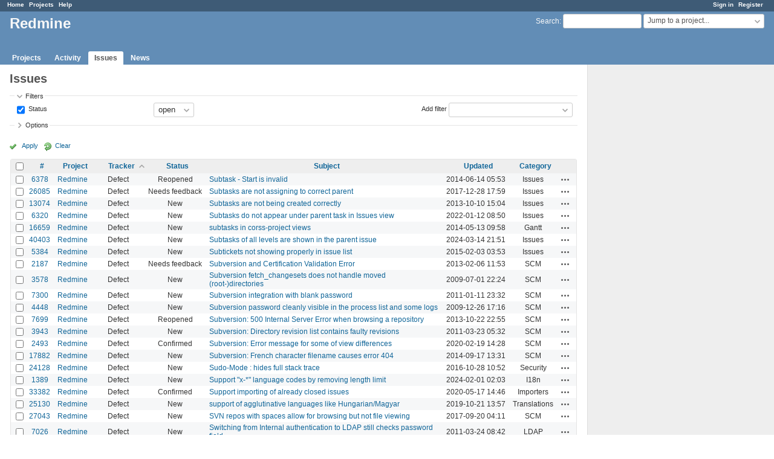

--- FILE ---
content_type: text/html; charset=utf-8
request_url: https://www.google.com/recaptcha/api2/aframe
body_size: 268
content:
<!DOCTYPE HTML><html><head><meta http-equiv="content-type" content="text/html; charset=UTF-8"></head><body><script nonce="2DTj-QEeD6xMYbi8yok-EA">/** Anti-fraud and anti-abuse applications only. See google.com/recaptcha */ try{var clients={'sodar':'https://pagead2.googlesyndication.com/pagead/sodar?'};window.addEventListener("message",function(a){try{if(a.source===window.parent){var b=JSON.parse(a.data);var c=clients[b['id']];if(c){var d=document.createElement('img');d.src=c+b['params']+'&rc='+(localStorage.getItem("rc::a")?sessionStorage.getItem("rc::b"):"");window.document.body.appendChild(d);sessionStorage.setItem("rc::e",parseInt(sessionStorage.getItem("rc::e")||0)+1);localStorage.setItem("rc::h",'1769823580073');}}}catch(b){}});window.parent.postMessage("_grecaptcha_ready", "*");}catch(b){}</script></body></html>